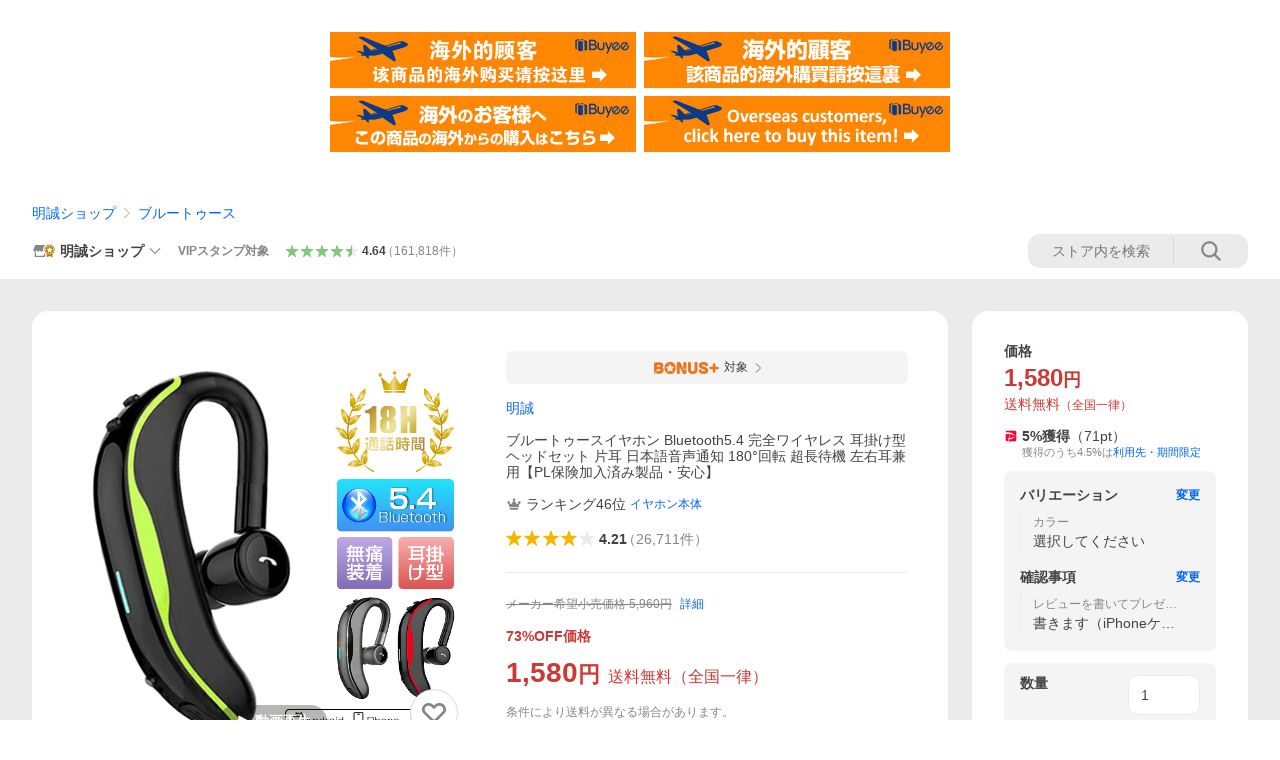

--- FILE ---
content_type: text/javascript; charset=UTF-8
request_url: https://yads.yjtag.yahoo.co.jp/tag?s=13978_582531&fr_id=yads_4829577-1&p_elem=PRMB&u=https%3A%2F%2Fstore.shopping.yahoo.co.jp%2Fmeiseishop%2F428.html&pv_ts=1768899672414&cu=https%3A%2F%2Fstore.shopping.yahoo.co.jp%2Fmeiseishop%2F428.html&suid=f0a7affe-5b28-46d0-b562-524c49c9fe2a
body_size: 777
content:
yadsDispatchDeliverProduct({"dsCode":"13978_582531","patternCode":"13978_582531-617640","outputType":"js_frame","targetID":"PRMB","requestID":"2add4e89f31eba4891db73214309d3e4","products":[{"adprodsetCode":"13978_582531-617640-653580","adprodType":3,"adTag":"<script onerror='YJ_YADS.passback()' src='https://yads.yjtag.yahoo.co.jp/yda?adprodset=13978_582531-617640-653580&cb=1768899687768&cu=https%3A%2F%2Fstore.shopping.yahoo.co.jp%2Fmeiseishop%2F428.html&p_elem=PRMB&pv_id=2add4e89f31eba4891db73214309d3e4&suid=f0a7affe-5b28-46d0-b562-524c49c9fe2a&u=https%3A%2F%2Fstore.shopping.yahoo.co.jp%2Fmeiseishop%2F428.html' type='text/javascript'></script>","width":"320","height":"50","iframeFlag":0},{"adprodsetCode":"13978_582531-617640-653581","adprodType":5,"adTag":"<a href=\"https://yahoo.jp/XdAdwI\" target=\"_top\">\n  <img src=\"https://s.yimg.jp/images/listing/deliveryope/jisyakou/202211_donation_320_50.jpg\" width=\"320\" height=\"50\" border=\"0\">\n  </img>\n</a>","width":"320","height":"50"}],"measurable":1,"frameTag":"<div style=\"text-align:center;\"><iframe src=\"https://s.yimg.jp/images/listing/tool/yads/yads-iframe.html?s=13978_582531&fr_id=yads_4829577-1&p_elem=PRMB&u=https%3A%2F%2Fstore.shopping.yahoo.co.jp%2Fmeiseishop%2F428.html&pv_ts=1768899672414&cu=https%3A%2F%2Fstore.shopping.yahoo.co.jp%2Fmeiseishop%2F428.html&suid=f0a7affe-5b28-46d0-b562-524c49c9fe2a\" style=\"border:none;clear:both;display:block;margin:auto;overflow:hidden\" allowtransparency=\"true\" data-resize-frame=\"true\" frameborder=\"0\" height=\"50\" id=\"yads_4829577-1\" name=\"yads_4829577-1\" scrolling=\"no\" title=\"Ad Content\" width=\"320\" allow=\"fullscreen; attribution-reporting\" allowfullscreen loading=\"eager\" ></iframe></div>"});